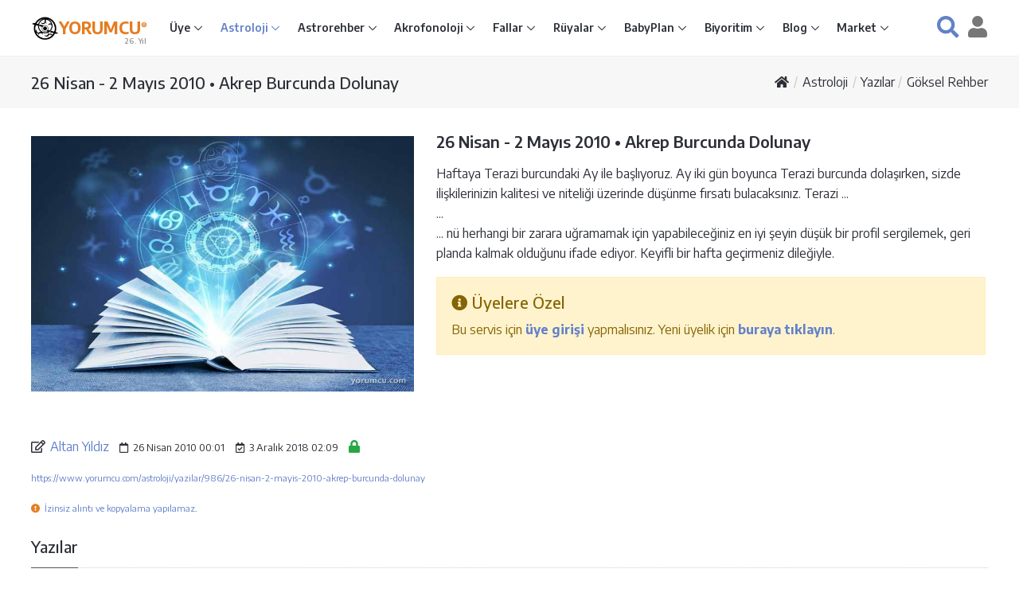

--- FILE ---
content_type: text/html; charset=utf-8
request_url: https://www.google.com/recaptcha/api2/aframe
body_size: 268
content:
<!DOCTYPE HTML><html><head><meta http-equiv="content-type" content="text/html; charset=UTF-8"></head><body><script nonce="pAsUr9jzxakEdPxwB0Ix8A">/** Anti-fraud and anti-abuse applications only. See google.com/recaptcha */ try{var clients={'sodar':'https://pagead2.googlesyndication.com/pagead/sodar?'};window.addEventListener("message",function(a){try{if(a.source===window.parent){var b=JSON.parse(a.data);var c=clients[b['id']];if(c){var d=document.createElement('img');d.src=c+b['params']+'&rc='+(localStorage.getItem("rc::a")?sessionStorage.getItem("rc::b"):"");window.document.body.appendChild(d);sessionStorage.setItem("rc::e",parseInt(sessionStorage.getItem("rc::e")||0)+1);localStorage.setItem("rc::h",'1764765295321');}}}catch(b){}});window.parent.postMessage("_grecaptcha_ready", "*");}catch(b){}</script></body></html>

--- FILE ---
content_type: application/javascript
request_url: https://www.yorumcu.com/assets/js/helpers/hs.hamburgers-1.0.0.min.js
body_size: 510
content:
(function(b){b.HSCore.helpers.HSHamburgers={init:function(c){if(c&&b(c).length){var d;b(c).each(function(f,g){var a=b(this);a.closest("button").length?a.closest("button").get(0).addEventListener("click",function(a){var e=b(this).find(c);d&&clearTimeout(d);d=setTimeout(function(){e.toggleClass("is-active")},10);a.preventDefault()},!1):a.get(0).addEventListener("click",function(a){var c=b(this);d&&clearTimeout(d);d=setTimeout(function(){c.toggleClass("is-active")},10);a.preventDefault()},!1)})}}}})(jQuery);

--- FILE ---
content_type: application/javascript
request_url: https://www.yorumcu.com/assets/js/hs.core-1.0.0.min.js
body_size: 2250
content:
(function(a){a.HSCore={init:function(){a(document).ready(function(b){a('[data-toggle="tooltip"]').tooltip();a("[data-bg-img-src]").length&&a.HSCore.helpers.bgImage(a("[data-bg-img-src]"));a.HSCore.helpers.extendjQuery();a.HSCore.helpers.detectIE();a.HSCore.helpers.bootstrapNavOptions.init()});a(window).on("load",function(b){})},components:{},helpers:{Math:{getRandomValueFromRange:function(b,a,c){c=c?c:!1;Math.random();return c?Math.random()*(a-b)+b:Math.floor(Math.random()*(a-b+1))+b}},bgImage:function(b){if(b&&
b.length)return b.each(function(b,c){var e=a(c),k=e.data("bg-img-src");k&&e.css("background-image","url("+k+")")})},extendjQuery:function(){a.fn.extend({imagesLoaded:function(){var b=this.find('img[src!=""]');if(!b.length)return a.Deferred().resolve().promise();var e=[];b.each(function(){var b=a.Deferred();e.push(b);var g=new Image;g.onload=function(){b.resolve()};g.onerror=function(){b.resolve()};g.src=this.src});return a.when.apply(a,e)}})},detectIE:function(){var b=window.navigator.userAgent;if(0<
b.indexOf("Trident/")){var a=b.indexOf("rv:");parseInt(b.substring(a+3,b.indexOf(".",a)),10);document.querySelector("body").className+=" IE"}a=b.indexOf("Edge/");0<a&&(parseInt(b.substring(a+5,b.indexOf(".",a)),10),document.querySelector("body").className+=" IE");return!1},bootstrapNavOptions:{init:function(){this.mobileHideOnScroll()},mobileHideOnScroll:function(){var b=a(".navbar");if(b.length){var e=a(window),c={sm:576,md:768,lg:992,xl:1200};a("body").on("click.HSMobileHideOnScroll",".navbar-toggler",
function(b){var c=a(this).closest(".navbar");c.length&&c.data("mobile-menu-scroll-position",e.scrollTop());b.preventDefault()});e.on("scroll.HSMobileHideOnScroll",function(g){b.each(function(b,g){var d=a(g),f;d.hasClass("navbar-expand-xl")?f=c.xl:d.hasClass("navbar-expand-lg")?f=c.lg:d.hasClass("navbar-expand-md")?f=c.md:d.hasClass("navbar-expand-xs")&&(f=c.xs);if(!(e.width()>f)){f=d.find(".navbar-toggler");var h=d.find(".navbar-collapse");h.data("mobile-scroll-hide")&&h.length&&(d=d.data("mobile-menu-scroll-position"),
40<Math.abs(e.scrollTop()-d)&&h.hasClass("show")&&(f.trigger("click"),d=f.find(".is-active"),d.length&&d.removeClass("is-active")))}})})}}}},settings:{rtl:!1}};a.HSCore.init()})(jQuery);

--- FILE ---
content_type: application/javascript; charset=utf-8
request_url: https://fundingchoicesmessages.google.com/f/AGSKWxXgANSUMcMB_XH470hiLQxgyFWTGm1dBXm-uz-lGjnxn1-EYp0SvkmRYQbgAtwwt_HlVXNLtzbpfr_BG3-SDBCq_FTacxD3J3nrVvyG-MPMticQhQbwx11FfK-Gob3izD34xlH5lr-Oe7BkDp16fxhQPtibb_s09yWef0ASxmeOouWj2eo86JWw-tZ-/_/adv_hp._250ad./470x030_/728x90_?adunit_id=
body_size: -1290
content:
window['a8f04f96-14ff-4d20-a1d4-d971394b7567'] = true;

--- FILE ---
content_type: application/javascript
request_url: https://www.yorumcu.com/assets/js/custom-1.0.7.min.js
body_size: 1352
content:
/*
 * Yorumcu custom.js v1.0.7
 * https://www.yorumcu.com
 * (c) 1999-2021 Aler (http://www.aler.com.tr)
 */
selectRadioButton=function(n,e){return $("input[name='"+n+"'][value='"+e+"']").prop("checked",!0),!1},$(function(){$("a[href*=#mark_]:not([href=#mark_])").click(function(){if(location.pathname.replace(/^\//,"")==this.pathname.replace(/^\//,"")&&location.hostname==this.hostname){var n=$(this.hash);if((n=n.length?n:$("[name="+this.hash.slice(1)+"]")).length)return $("html,body").animate({scrollTop:n.offset().top},700),!1}})}),goUrl=function(n){window.top.location.href=encodeURI(n)},goBack=function(){return window.history.back(),!1},getRndInt=function(){return Math.floor(2147483647*Math.random())},popup=function(n,e,o,t){""==e&&(e=n),e=(e=e.replace(/([\/.-])/g,"")).split(" ").join("");var i=(screen.width-o)/2,r=(screen.height-t)/2;return winprops="height="+t+",width="+o+",top="+r+",left="+i+",scrollbars=no,resizable=no",win=window.open(n,e,winprops),parseInt(navigator.appVersion)>=4&&win.window.focus(),window.returnValue},popupsc=function(n,e,o,t){""==e&&(e=n),e=(e=e.replace(/([\/.-])/g,"")).split(" ").join("");var i=(screen.width-o)/2,r=(screen.height-t)/2;winprops="height="+t+",width="+o+",top="+r+",left="+i+",scrollbars=yes,resizable=yes",win=window.open(n,e,winprops),parseInt(navigator.appVersion)>=4&&win.window.focus()};

--- FILE ---
content_type: application/javascript
request_url: https://www.yorumcu.com/assets/vendor/hs-megamenu/src/hs.megamenu-1.0.2.min.js
body_size: 2672
content:
!function(a){"use strict";function c(a,b,c,d){var e=this;this.$element=a,this.menu=b,this.options=c,this.$container=d,Object.defineProperties(this,{itemClass:{get:function(){return"mega-menu"===e.options.type?e.options.classMap.hasMegaMenu:e.options.classMap.hasSubMenu}},activeItemClass:{get:function(){return"mega-menu"===e.options.type?e.options.classMap.hasMegaMenuActive:e.options.classMap.hasSubMenuActive}},menuClass:{get:function(){return"mega-menu"===e.options.type?e.options.classMap.megaMenu:e.options.classMap.subMenu}},isOpened:{get:function(){return this.$element.hasClass(this.activeItemClass.slice(1))}}}),this.menu.addClass("animated").on("click.HSMegaMenu",function(){e._updateMenuBounds()}),this.$element.data("max-width")&&this.menu.css("max-width",this.$element.data("max-width")),this.$element.data("position")&&this.menu.addClass("hs-position-"+this.$element.data("position")),this.options.animationOut&&this.menu.on("webkitAnimationEnd mozAnimationEnd MSAnimationEnd oanimationend animationend",function(a){e.menu.hasClass(e.options.animationOut)&&(e.$element.removeClass(e.activeItemClass.slice(1)),e.options.afterClose.call(e,e.$element,e.menu)),e.menu.hasClass(e.options.animationIn)&&e.options.afterOpen.call(e,e.$element,e.menu),a.stopPropagation(),a.preventDefault()})}function d(){return"ontouchstart"in window}var b=window.MegaMenu||{};b=function(){function b(c,d){var e=this;this.$element=a(c),this.options=a.extend(!0,{},b.defaults,d),this._items=a(),Object.defineProperties(this,{itemsSelector:{get:function(){return e.options.classMap.hasSubMenu+","+e.options.classMap.hasMegaMenu}},_tempChain:{value:null,writable:!0},state:{value:null,writable:!0}}),this.initialize()}return b}(),b.defaults={event:"hover",direction:"horizontal",breakpoint:991,animationIn:!1,animationOut:!1,rtl:!1,hideTimeOut:300,sideBarRatio:.25,pageContainer:a("body"),classMap:{initialized:".hs-menu-initialized",mobileState:".hs-mobile-state",subMenu:".hs-sub-menu",hasSubMenu:".hs-has-sub-menu",hasSubMenuActive:".hs-sub-menu-opened",megaMenu:".hs-mega-menu",hasMegaMenu:".hs-has-mega-menu",hasMegaMenuActive:".hs-mega-menu-opened"},mobileSpeed:400,mobileEasing:"linear",isMenuOpened:!1,beforeOpen:function(){},beforeClose:function(){},afterOpen:function(){},afterClose:function(){}},b.prototype.initialize=function(){var b=this,c=a(window);return this.options.rtl&&this.$element.addClass("hs-rtl"),this.$element.addClass(this.options.classMap.initialized.slice(1)).addClass("hs-menu-"+this.options.direction),c.on("resize.HSMegaMenu",function(){b.resizeTimeOutId&&clearTimeout(b.resizeTimeOutId),b.resizeTimeOutId=setTimeout(function(){window.innerWidth<=b.options.breakpoint&&"desktop"===b.state?b.initMobileBehavior():window.innerWidth>b.options.breakpoint&&"mobile"===b.state&&b.initDesktopBehavior(),b.refresh()},50)}),window.innerWidth>=768&&a(document).on("click.HSMegaMenu touchstart.HSMegaMenu","body",function(c){var d=a(c.target).parents(b.itemsSelector);b.closeAll(d.add(a(c.target)))}),c.on("keyup.HSMegaMenu",function(a){a.keyCode&&27===a.keyCode&&(b.closeAll(),b.options.isMenuOpened=!1)}),window.innerWidth<=this.options.breakpoint?this.initMobileBehavior():window.innerWidth>this.options.breakpoint&&this.initDesktopBehavior(),this.smartPositions(),this},b.prototype.smartPositions=function(){var b=this,d=this.$element.find(this.options.classMap.subMenu);d.each(function(d,e){c.smartPosition(a(e),b.options)})},b.prototype.bindEvents=function(){var b=this;"hover"!==this.options.event||d()?(this.$element.on("click.HSMegaMenu",d()?this.options.classMap.hasMegaMenu+" > a, "+this.options.classMap.hasSubMenu+" > a":this.options.classMap.hasMegaMenu+':not([data-event="hover"]) > a,'+this.options.classMap.hasSubMenu+':not([data-event="hover"]) > a',function(c){{var e,d=a(this).parent();d.parents(b.itemsSelector)}d.data("HSMenuItem")||b.initMenuItem(d,b.getType(d)),b.closeAll(d.add(d.parents(b.itemsSelector))),e=d.addClass("hs-event-prevented").data("HSMenuItem"),e.isOpened?e.desktopHide():e.desktopShow(),c.preventDefault(),c.stopPropagation()}),d()||this.$element.on("mouseenter.HSMegaMenu",this.options.classMap.hasMegaMenu+'[data-event="hover"],'+this.options.classMap.hasSubMenu+'[data-event="hover"]',function(c){var d=a(this),e=d.parents(b.itemsSelector);d.data("HSMenuItem")||b.initMenuItem(d,b.getType(d)),b.closeAll(d.add(e)),e.add(d).each(function(b,c){var d=a(c).data("HSMenuItem");d.hideTimeOutId&&clearTimeout(d.hideTimeOutId),d.desktopShow()}),c.preventDefault(),c.stopPropagation()}).on("mouseleave.HSMegaMenu",this.options.classMap.hasMegaMenu+'[data-event="hover"],'+this.options.classMap.hasSubMenu+'[data-event="hover"]',function(c){var d=a(this),e=d.data("HSMenuItem");e.hideTimeOutId=setTimeout(function(){b.closeAll(a(c.relatedTarget).parents(b.itemsSelector))},b.options.hideTimeOut),c.preventDefault(),c.stopPropagation()})):this.$element.on("mouseenter.HSMegaMenu",this.options.classMap.hasMegaMenu+':not([data-event="click"]),'+this.options.classMap.hasSubMenu+':not([data-event="click"])',function(c){var d=a(this),e=d.parents(b.itemsSelector);d.data("HSMenuItem")||b.initMenuItem(d,b.getType(d)),e=e.add(d),b.closeAll(e),e.each(function(b,c){var d=a(c).data("HSMenuItem");d.hideTimeOutId&&clearTimeout(d.hideTimeOutId),d.desktopShow()}),b._items=b._items.not(e),b._tempChain=e,c.preventDefault(),c.stopPropagation()}).on("mouseleave.HSMegaMenu",this.options.classMap.hasMegaMenu+':not([data-event="click"]),'+this.options.classMap.hasSubMenu+':not([data-event="click"])',function(c){if(a(this).data("HSMenuItem")){var d=a(this),e=d.data("HSMenuItem"),f=a(c.relatedTarget).parents(b.itemsSelector);e.hideTimeOutId=setTimeout(function(){b.closeAll(f)},b.options.hideTimeOut),b._items=b._items.add(b._tempChain),b._tempChain=null,c.preventDefault(),c.stopPropagation()}}).on("click.HSMegaMenu touchstart.HSMegaMenu",this.options.classMap.hasMegaMenu+'[data-event="click"] > a, '+this.options.classMap.hasSubMenu+'[data-event="click"] > a',function(c){var e,d=a(this).parent('[data-event="click"]');d.data("HSMenuItem")||b.initMenuItem(d,b.getType(d)),b.closeAll(d.add(d.parents(b.itemsSelector))),e=d.data("HSMenuItem"),e.isOpened?e.desktopHide():e.desktopShow(),c.preventDefault(),c.stopPropagation()}),this.$element.on("keydown.HSMegaMenu",this.options.classMap.hasMegaMenu+" > a,"+this.options.classMap.hasSubMenu+" > a",function(c){var f,d=a(this),e=d.parent();e.data("HSMenuItem")||b.initMenuItem(e,b.getType(e)),f=e.data("HSMenuItem"),d.is(":focus")&&(c.keyCode&&40===c.keyCode&&(c.preventDefault(),f.desktopShow(),b.options.isMenuOpened=!0),c.keyCode&&13===c.keyCode&&(b.options.isMenuOpened===!0?(f.desktopHide(),b.options.isMenuOpened=!1):(f.desktopShow(),b.options.isMenuOpened=!0))),d.on("focusout",function(){b.options.isMenuOpened=!1}),f.menu.find("a").on("focusout",function(){setTimeout(function(){f.menu.find("a").is(":focus")||(f.desktopHide(),b.options.isMenuOpened=!1)})})})},b.prototype.initMenuItem=function(b,d){var e=this,f=new c(b,b.children(e.options.classMap["mega-menu"===d?"megaMenu":"subMenu"]),a.extend(!0,{type:d},e.options,b.data()),e.$element);b.data("HSMenuItem",f),this._items=this._items.add(b)},b.prototype.initMobileBehavior=function(){var b=this;this.state="mobile",this.$element.off(".HSMegaMenu").addClass(this.options.classMap.mobileState.slice(1)).on("click.HSMegaMenu",b.options.classMap.hasSubMenu+" > a, "+b.options.classMap.hasMegaMenu+" > a",function(c){var e,d=a(this).parent();d.data("HSMenuItem")||b.initMenuItem(d,b.getType(d)),b.closeAll(d.parents(b.itemsSelector).add(d)),e=d.data("HSMenuItem"),e.isOpened?e.mobileHide():e.mobileShow(),c.preventDefault(),c.stopPropagation()}).find(this.itemsSelector).not(this.options.classMap.hasSubMenuActive+","+this.options.classMap.hasMegaMenuActive).children(this.options.classMap.subMenu+","+this.options.classMap.megaMenu).hide()},b.prototype.initDesktopBehavior=function(){this.state="desktop",this.$element.removeClass(this.options.classMap.mobileState.slice(1)).off(".HSMegaMenu").find(this.itemsSelector).not(this.options.classMap.hasSubMenuActive+","+this.options.classMap.hasMegaMenuActive).children(this.options.classMap.subMenu+","+this.options.classMap.megaMenu).hide(),this.bindEvents()},b.prototype.closeAll=function(b){var c=this;return this._items.not(b&&b.length?b:a()).each(function(b,d){a(d).removeClass("hs-event-prevented").data("HSMenuItem")["mobile"===c.state?"mobileHide":"desktopHide"]()})},b.prototype.getType=function(a){return a&&a.length?a.hasClass(this.options.classMap.hasSubMenu.slice(1))?"sub-menu":a.hasClass(this.options.classMap.hasMegaMenu.slice(1))?"mega-menu":null:null},b.prototype.getState=function(){return this.state},b.prototype.refresh=function(){return this._items.add(this._tempChain).each(function(b,c){a(c).data("HSMenuItem")._updateMenuBounds()})},c.prototype.desktopShow=function(){return this.menu.length?(this.$element.addClass(this.activeItemClass.slice(1)),this._updateMenuBounds(),this.menu.show(),"horizontal"===this.options.direction&&this.smartPosition(this.menu,this.options),this.options.animationOut?this.menu.removeClass(this.options.animationOut):this.options.afterOpen.call(this,this.$element,this.menu),this.options.animationIn&&this.menu.addClass(this.options.animationIn),this):this},c.prototype.desktopHide=function(){return this.menu.length?(this.$element.removeClass(this.activeItemClass.slice(1)),this.menu.hide(),this.options.animationIn&&this.menu.removeClass(this.options.animationIn),this.options.animationOut?this.menu.addClass(this.options.animationOut):this.options.afterClose.call(this,this.$element,this.menu),this):this},c.prototype.mobileShow=function(){var a=this;return this.menu.length?(this.menu.removeClass(this.options.animationIn).removeClass(this.options.animationOut).stop().slideDown({duration:a.options.mobileSpeed,easing:a.options.mobileEasing,complete:function(){a.options.afterOpen.call(a,a.$element,a.menu)}}),this.$element.addClass(this.activeItemClass.slice(1)),this):this},c.prototype.mobileHide=function(){var a=this;return this.menu.length?(this.menu.stop().slideUp({duration:a.options.mobileSpeed,easing:a.options.mobileEasing,complete:function(){a.options.afterClose.call(a,a.$element,a.menu)}}),this.$element.removeClass(this.activeItemClass.slice(1)),this):this},c.prototype.smartPosition=function(a,b){c.smartPosition(a,b)},c.smartPosition=function(b,c){if(b||b.length){{a(window)}b.removeClass("hs-reversed"),c.rtl?b.offset().left<0&&b.addClass("hs-reversed"):b.offset().left+b.outerWidth()>window.innerWidth&&b.addClass("hs-reversed")}},c.prototype._updateMenuBounds=function(){var b="auto";if("vertical"===this.options.direction&&"mega-menu"===this.options.type){if(this.$container&&"desktop"===this.$container.data("HSMegaMenu").getState()?(this.options.pageContainer.length||(this.options.pageContainer=a("body")),b=this.options.pageContainer.outerWidth()*(1-this.options.sideBarRatio)):b="auto",this.menu.css({width:b,height:"auto"}),this.menu.outerHeight()>this.$container.outerHeight())return;this.menu.css("height","100%")}},a.fn.HSMegaMenu=function(){var f,g,a=this,c=arguments[0],d=Array.prototype.slice.call(arguments,1),e=a.length;for(f=0;f<e;f++)if("object"===typeof c||"undefined"===typeof c?a[f].MegaMenu=new b(a[f],c):g=a[f].MegaMenu[c].apply(a[f].MegaMenu,d),"undefined"!=typeof g)return g;return a}}(jQuery);